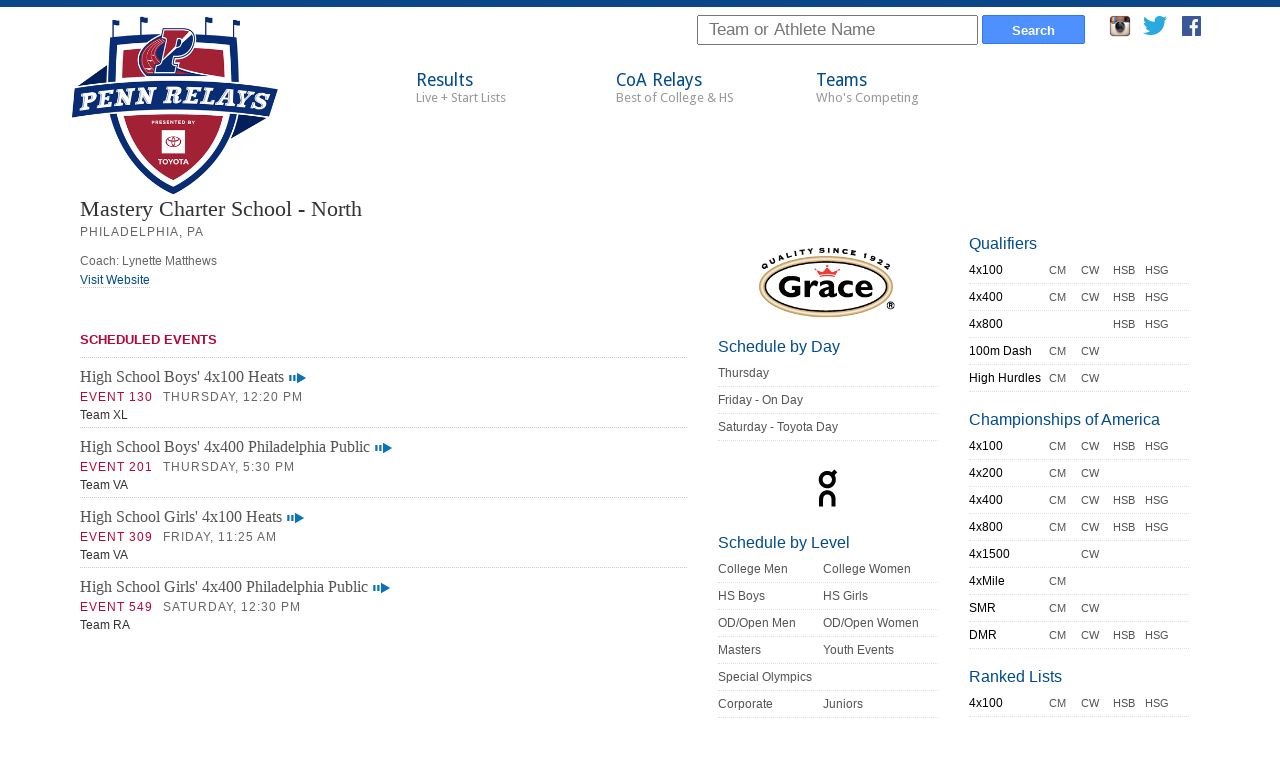

--- FILE ---
content_type: text/html; charset=utf-8
request_url: https://pennrelaysonline.com/results/team.aspx?s=9966
body_size: 8054
content:
<!DOCTYPE html PUBLIC "-//W3C//DTD XHTML 1.0 Transitional//EN" "http://www.w3.org/TR/xhtml1/DTD/xhtml1-transitional.dtd">
<!doctype html>
<html xmlns="http://www.w3.org/1999/xhtml" xmlns:fb="http://www.facebook.com/2008/fbml">
<head>
<meta http-equiv="Content-Type" content="text/html; charset=utf-8" />
<meta name="viewport" content="width=device-width,initial-scale=1">
<title>The Penn Relays - April 24-26, 2025</title>
<link rel="stylesheet" href="/css/media.css?cb=03042019A" type="text/css" />
<link rel="shortcut icon" href="favicon.ico" />
<script>if (self !== top) { top.location = self.location;}</script>
<script src="https://ajax.aspnetcdn.com/ajax/jQuery/jquery-1.11.2.min.js"></script>


<script src="/js/galleria/galleria-1.2.7.min.js" type="text/javascript"></script>

    <link href='https://fonts.googleapis.com/css?family=Droid+Sans:400,700' rel='stylesheet' type='text/css' />
    <script type="text/javascript" src="/js/respond.min.js"></script>
</head>
<body>
<form name="aspnetForm" method="post" action="./team.aspx?s=9966" id="aspnetForm">
<div>
<input type="hidden" name="__EVENTTARGET" id="__EVENTTARGET" value="" />
<input type="hidden" name="__EVENTARGUMENT" id="__EVENTARGUMENT" value="" />
<input type="hidden" name="__VIEWSTATE" id="__VIEWSTATE" value="/[base64]/////w9kBSFjdGwwMCRtaWRkbGVDb250ZW50JEdvbGRNZWRhbGlzdHMPPCsADgMIZgxmDQL/////D2QFHmN0bDAwJG1pZGRsZUNvbnRlbnQkV2FsbE9mRmFtZQ88KwAOAwhmDGYNAv////8PZAUnY3RsMDAkbWlkZGxlQ29udGVudCRPdXRzdGFuZGluZ0F0aGxldGVzDzwrAA4DCGYMZg0C/////w9kBSZjdGwwMCRtaWRkbGVDb250ZW50JHJlbGF5Q2hhbXBpb25zaGlwcw88KwAOAwhmDGYNAv////8PZFE4KfXq+KY9VIIYgEd30ckfVTW1shslKQkK9Ahg2GSy" />
</div>

<script type="text/javascript">
//<![CDATA[
var theForm = document.forms['aspnetForm'];
if (!theForm) {
    theForm = document.aspnetForm;
}
function __doPostBack(eventTarget, eventArgument) {
    if (!theForm.onsubmit || (theForm.onsubmit() != false)) {
        theForm.__EVENTTARGET.value = eventTarget;
        theForm.__EVENTARGUMENT.value = eventArgument;
        theForm.submit();
    }
}
//]]>
</script>


<script src="/WebResource.axd?d=Rt8fCkOnT324a-3cQExqruuv3vhZC29cSNf8ljyId2tjzsotgJMiQwNckQ-Hkklh53vcSabc-bTDaSzsNcons8xo_J3NNwMH1sFobGQ7A8Y1&amp;t=638901526200000000" type="text/javascript"></script>


<script src="/ScriptResource.axd?d=3eSCo7hKEnpaLR9WHoSk-Kcw8a2I8G-aECCHFtMZSfaIlYlrdHgT4UTiDKswAdlbYRwS4tQF74ZWiR_yJtLEvupg06tPF3hofj-GVWLbCJ1dgzgZhC7mPE9SY6QS_C0Q3KUasIn58fcgk7l3zmr4BFbL4-ab3LncT5ixHSvmtk9k4TwPOQKcwOS6RXWFFjEh0&amp;t=345ad968" type="text/javascript"></script>
<script type="text/javascript">
//<![CDATA[
if (typeof(Sys) === 'undefined') throw new Error('ASP.NET Ajax client-side framework failed to load.');
//]]>
</script>

<script src="/ScriptResource.axd?d=[base64]&amp;t=345ad968" type="text/javascript"></script>
<div>

	<input type="hidden" name="__VIEWSTATEGENERATOR" id="__VIEWSTATEGENERATOR" value="2268D440" />
	<input type="hidden" name="__EVENTVALIDATION" id="__EVENTVALIDATION" value="/wEdAAMspo6xOLl1hqjHUWg7V3T0E5bA6PjsYbPvOGJjNwlyAYUHWROE4ErBdnKaOGeOfBXDyFeBE2SRBICrK6XGMP4yanTUsJT6LSd6TY1KV2LSlQ==" />
</div>
<script type="text/javascript">
//<![CDATA[
Sys.WebForms.PageRequestManager._initialize('ctl00$ScriptManager1', 'aspnetForm', [], [], [], 90, 'ctl00');
//]]>
</script>

<div id="container">

<header>
  
  <img src="../images/penn-relays-logo-2020.png" alt="Penn Relays" id="PRLogo" />
  
  <div id="search">
    <input name="ctl00$searchBox" type="text" id="ctl00_searchBox" class="searchField" spellcheck="false" x-webkit-speech="" x-webkit-grammar="builtin:search" lang="en" placeholder="Team or Athlete Name " />
    <input type="submit" name="ctl00$searchButton" value="Search" id="ctl00_searchButton" class="searchBtn" />
    <ul id="socialIcons">
        <li><a href="http://instagram.com/pennrelays" title="Follow Us on Instagram"><img src="https://pennrelaysonline.com/images/instagram-logo.png" border="0"></a></li>
        <li><a href="http://twitter.com/pennrelays" title="Follow Us on Twitter"><img src="https://pennrelaysonline.com/images/twitter-logo.png" border="0"></a></li>
        <li><a href="http://www.facebook.com/pennrelays" title="Become a Fan on Facebook"><img src="https://pennrelaysonline.com/images/facebook-icon.png" border="0"></a></li>
    </ul>
   </div>
  
  <ul id="main-nav">
    <li><a href="schedule.aspx" title="Schedule &amp; Results">Results<br /><span>Live + Start Lists</span></a></li>
    <li><a href="schedule.aspx?s=CoA" title="Championship of America Relays">CoA Relays<br /><span>Best of College & HS</span></a></li>
    <li><a href="teams.aspx" title="Competing Teams">Teams<br /><span>Who's Competing</span></a></li>
  </ul>
  
  

  
</header>

<div id="mainCol">
  
    <div id="school">
        
        <h2>
            <span id="ctl00_middleContent_schoolName">Mastery Charter School - North</span></h2>
        <div id="schoolMeta">
            <div id="cityState">
                <span id="ctl00_middleContent_city">Philadelphia, PA</span>
                
                </div>
                
            <div class="info">
                <span id="ctl00_middleContent_mensCoach">Coach: Lynette Matthews<br/></span>
                <span id="ctl00_middleContent_womensCoach"></span>
                <a id="ctl00_middleContent_website" href="http://masterycharter.org" target="_blank">Visit Website</a>
                <span id="ctl00_middleContent_twitter"></span>
                
            </div>
            <div class="clear">
            </div>
        </div>
        
           <div style="clear:both"></div>
    <div id="gallery">
    </div> 
       
        
        
                <h3>
                    SCHEDULED EVENTS</h3>
                <div id="schedule">
                    
                <a href='results.aspx?en=130'><h4>High School Boys'  4x100 Heats<img src='images/moreHistory.png' alt='See Full Start List' /></h4></a><div class='eventMeta'><span class='eventNumber'>Event 130</span><span class='eventDateTime'>Thursday, 12:20 PM</span></div>
                <div class="athlete">
                    Team XL</div>
            
                <a href='results.aspx?en=201'><h4>High School Boys'  4x400 Philadelphia Public<img src='images/moreHistory.png' alt='See Full Start List' /></h4></a><div class='eventMeta'><span class='eventNumber'>Event 201</span><span class='eventDateTime'>Thursday, 5:30 PM</span></div>
                <div class="athlete">
                    Team VA</div>
            
                <a href='results.aspx?en=309'><h4>High School Girls'  4x100 Heats<img src='images/moreHistory.png' alt='See Full Start List' /></h4></a><div class='eventMeta'><span class='eventNumber'>Event 309</span><span class='eventDateTime'>Friday, 11:25 AM</span></div>
                <div class="athlete">
                    Team VA</div>
            
                <a href='results.aspx?en=549'><h4>High School Girls'  4x400 Philadelphia Public<img src='images/moreHistory.png' alt='See Full Start List' /></h4></a><div class='eventMeta'><span class='eventNumber'>Event 549</span><span class='eventDateTime'>Saturday, 12:30 PM</span></div>
                <div class="athlete">
                    Team RA</div>
            
                </div>
            
        
    </div>



     <script type="text/javascript">

         $(document).ready(function () {
             
             $.ajax({
                 url: "/Results/photos.aspx?cy=2025&sid=9966",
                 success: function (data) {
                     if (data == "") {
                     } else {
                         $("#gallery").show();
                         $("#gallery").html(data);
                         Galleria.loadTheme('/js/galleria/themes/twelve/galleria.twelve.min.js');
                         $('#gallery').galleria({
                             height: 0.7,
                             responsive: true,
                             clicknext: true,
                             imageCrop: false
                         });

                     }
                 }
             });
         });




       </script>


</div>
<div class="sideCol">

    <div class="middle_links">
        
      
          <a href="https://gracefoods.com/" target="_blank" style="display:flex;justify-content:center;align-items:center;padding:10px 0;">
              <img src="https://pennrelays.blob.core.windows.net/assets/grace-logo-300x125.png" alt="Grace Foods" style="width:80%;margin:0 auto;"/>
          </a>
      
    </div>
    
    
    
    <div class="middle_links">
      <h3>Schedule by Day</h3>
      <ul class="smallLink">
        <!--<li><a href="schedule.aspx?t=d&d=w">Tuesday &amp; Wednesday</a></li>-->
        <li><a href="schedule.aspx?t=d&d=r">Thursday</a></li>
        <li><a href="schedule.aspx?t=d&d=f">Friday - On Day</a></li>
        <li><a href="schedule.aspx?t=d&d=s">Saturday - Toyota Day</a></li>
      </ul>
         <div class="middle_links">
      <ul class="smallLink">
          <a href="https://www.on.com/" target="_blank" style="display:flex;justify-content:center;align-items:center;padding:0px 0;"><img src="/images/on.svg" alt="On" style="height:54px;margin:0 auto;" /></a>
      </ul>
    </div>
    </div>

    <div class="middle_links">
       
    </div>

    <div class="middle_links">
      <h3>Schedule by Level</h3>
      <ul class="smallLink">
        <li><a href="schedule.aspx?l=CM" class="midlink">College Men</a><a href="schedule.aspx?l=CW" class="midlink">College Women</a></li>
        <li><a href="schedule.aspx?l=HSB" class="midlink">HS Boys</a><a href="schedule.aspx?l=HSG">HS Girls</a></li>
        <li><a href="schedule.aspx?l=ODM" class="midlink">OD/Open Men</a><a href="schedule.aspx?l=ODW">OD/Open Women</a></li>
        <li><a href="schedule.aspx?l=MAS" class="midlink">Masters</a><a href="schedule.aspx?l=YE">Youth Events</a></li>
        <li><a href="schedule.aspx?l=SO" class="midlink">Special Olympics</a></li>
        <li><a href="schedule.aspx?l=CORP" class="midlink">Corporate</a><a href="schedule.aspx?l=JR" class="midlink">Juniors</a></li>
      </ul>
    </div>

    <div class="middle_links">
      <ul class="smallLink">
          <a href="http://penn.io/3mRs7Gj" target="_blank" style="display:flex;justify-content:center;align-items:center;padding:10px 0;">
              <img src="https://pennrelays.blob.core.windows.net/assets/liveOnFlotrack.png" alt="Live on Flotrack" style="width:90%;margin:0 auto;" />
          </a>
      </ul>
    </div>
    
    <div class="middle_links">
      <h3>Schedule by School</h3>
      <ul class="smallLink">
        <li><a href="teams.aspx">Competing Schools by State</a></li>
        <li><a href="conferences.aspx">Colleges by Conference</a></li>
        <li><a href="metros.aspx">High Schools by Region</a></li>
      </ul>
    </div>

    <!--
    <div class="middle_links">
        <h3>Tweets</h3>
        <a href="https://twitter.com/pennrelays" class="twitter-follow-button" data-show-count="false">Follow @thepennrelays</a><hr />
        <a class="twitter-timeline" href="https://twitter.com/twitterapi" data-widget-id="327247622576410624"  width="100%" height="450" data-chrome="noheader">Tweets by @thepennrelays</a>
        <script>!function (d, s, id) { var js, fjs = d.getElementsByTagName(s)[0]; if (!d.getElementById(id)) { js = d.createElement(s); js.id = id; js.src = "//platform.twitter.com/widgets.js"; fjs.parentNode.insertBefore(js, fjs); } }(document, "script", "twitter-wjs");</script>
        <br />
    </div>
    -->
   </div>
   <div class="sideCol">
   
    <div class="middle_links">
      <h3>Qualifiers</h3>
      <ul class="smallLink">
        <li><span class="midspacer">4x100</span><a href="qualifiers.aspx?l=CM#CM_4x100" class="midlink2">CM</a><a href="qualifiers.aspx?l=CW#CW_4x100" class="midlink2">CW</a><a href="qualifiers.aspx?l=HSB#HSB_4x100" class="midlink2">HSB</a><a href="qualifiers.aspx?l=HSG#HSG_4x100" class="midlink2">HSG</a></li>
        <!--<li><span class="midspacer">4x200</span><a href="qualifiers.aspx?l=CM#CM_4x200" class="midlink2">CM</a><a href="qualifiers.aspx?l=CW#CW_4x200" class="midlink2">CW</a></li>-->
        <li><span class="midspacer">4x400</span><a href="qualifiers.aspx?l=CM#CM_4x400" class="midlink2">CM</a><a href="qualifiers.aspx?l=CW#CW_4x400" class="midlink2">CW</a><a href="qualifiers.aspx?l=HSB#HSB_4x400" class="midlink2">HSB</a><a href="qualifiers.aspx?l=HSG#HSG_4x400" class="midlink2">HSG</a></li>
        <li><span class="midspacer">4x800</span><a class="midlink2"></a><a class="midlink2"></a><a href="qualifiers.aspx?l=HSB#HSB_4x800" class="midlink2">HSB</a><a href="qualifiers.aspx?l=HSG#HSG_4x800" class="midlink2">HSG</a></li>
        <li><span class="midspacer">100m Dash</span><a href="qualifiers.aspx?l=CM#CM_100m dash" class="midlink2">CM</a><a href="qualifiers.aspx?l=CW#CW_100m dash" class="midlink2">CW</a></li>
        <li><span class="midspacer">High Hurdles</span><a href="qualifiers.aspx?l=CM#CM_110m Hurdles" class="midlink2">CM</a><a href="qualifiers.aspx?l=CW#CW_100m Hurdles" class="midlink2">CW</a></li>
      </ul>
    </div>
    <div class="middle_links">
      <h3>Championships of America</h3>
      <ul class="smallLink">
        <li><span class="midspacer">4x100</span><a href="results.aspx?cy=2025&en=555" class="midlink2">CM</a><a href="results.aspx?cy=2025&en=554" class="midlink2">CW</a><a href="results.aspx?cy=2025&en=323" class="midlink2">HSB</a><a href="results.aspx?cy=2025&en=570" class="midlink2">HSG</a></li>
        <li><span class="midspacer">4x200</span><a href="results.aspx?cy=2025&en=327" class="midlink2">CM</a><a href="results.aspx?cy=2025&en=326" class="midlink2">CW</a></li>
        <li><span class="midspacer">4x400</span><a href="results.aspx?cy=2025&en=561" class="midlink2">CM</a><a href="results.aspx?cy=2025&en=560" class="midlink2">CW</a><a href="results.aspx?cy=2025&en=333" class="midlink2">HSB</a><a href="results.aspx?cy=2025&en=590" class="midlink2">HSG</a></li>
        <li><span class="midspacer">4x800</span><a href="results.aspx?cy=2025&en=559" class="midlink2">CM</a><a href="results.aspx?cy=2025&en=558" class="midlink2">CW</a><a href="results.aspx?cy=2025&en=342" class="midlink2">HSB</a><a href="results.aspx?cy=2025&en=580" class="midlink2">HSG</a></li>
        <li><span class="midspacer">4x1500</span><a class="midlink2"></a><a href="results.aspx?cy=2025&en=550" class="midlink2">CW</a></li>
        <li><span class="midspacer">4xMile</span><a href="results.aspx?cy=2025&en=551" class="midlink2">CM</a></li>
        <li><span class="midspacer">SMR</span><a href="results.aspx?cy=2025&en=402" class="midlink2">CM</a><a href="results.aspx?cy=2025&en=401" class="midlink2">CW</a></li>
        <li><span class="midspacer">DMR</span><a href="results.aspx?cy=2025&en=325" class="midlink2">CM</a><a href="results.aspx?cy=2025&en=324" class="midlink2">CW</a><a href="results.aspx?cy=2025&en=339" class="midlink2">HSB</a><a href="results.aspx?cy=2025&en=336" class="midlink2">HSG</a></li>
        <!--<li><span class="midspacer">SHR</span><a href="results.aspx?cy=2023&en=350" class="midlink2">CM</a><a href="results.aspx?cy=2023&en=352" class="midlink2">CW</a></li>-->
      </ul>
    </div>
    <!--
       <div class="middle_links">
      <h3>USA vs the World</h3>
      <ul class="smallLink">
        <li><span class="midspacer">4x100</span><a href="results.aspx?cy=2019&en=456" class="midlink2">ODM</a><a href="results.aspx?cy=2019&en=455" class="midlink2">ODW</a></li>
        <li><span class="midspacer">SMR</span><a href="results.aspx?cy=2019&en=474" class="midlink2">ODM</a><a href="results.aspx?cy=2019&en=473" class="midlink2">ODW</a></li>
        <li><span class="midspacer">4x400</span><a href="results.aspx?cy=2019&en=462" class="midlink2">ODM</a><a href="results.aspx?cy=2019&en=464" class="midlink2">ODW</a></li>
      </ul>
    </div>
    -->
    
    
    <div class="middle_links">
      <h3>Ranked Lists</h3>
      <ul class="smallLink">
        <li><span class="midspacer">4x100</span><a href="rankedList.aspx?l=28" class="midlink2">CM</a><a href="rankedList.aspx?l=51" class="midlink2">CW</a><a href="rankedList.aspx?l=1" class="midlink2">HSB</a><a href="rankedList.aspx?l=2" class="midlink2">HSG</a></li>
        <li><span class="midspacer">4x200</span><a href="rankedList.aspx?l=29" class="midlink2">CM</a><a href="rankedList.aspx?l=52" class="midlink2">CW</a></li>
        <li><span class="midspacer">4x400</span><a href="rankedList.aspx?l=30" class="midlink2">CM</a><a href="rankedList.aspx?l=53" class="midlink2">CW</a><a href="rankedList.aspx?l=3" class="midlink2">HSB</a><a href="rankedList.aspx?l=4" class="midlink2">HSG</a></li>
        <li><span class="midspacer">4x800</span><a class="midlink2"></a><a class="midlink2"></a><a href="rankedList.aspx?l=5" class="midlink2">HSB</a><a href="rankedList.aspx?l=6" class="midlink2">HSG</a></li>
        <li><span class="midspacer">100m Dash</span><a href="rankedList.aspx?l=36" class="midlink2">CM</a><a href="rankedList.aspx?l=59" class="midlink2">CW</a></li>
        <li><span class="midspacer">High Hurdles</span><a href="rankedList.aspx?l=40" class="midlink2">CM</a><a href="rankedList.aspx?l=63" class="midlink2">CW</a></li>
      </ul>
    </div>
    
       <div class="middle_links">
      <h3>Past Results</h3>
      <ul class="smallLink">
        <li><a href="https://pennrelaysonline.com/History/schedule.aspx?cy=2024" title="2024 Results">2024 Results</a></li>
        <li><a href="https://pennrelaysonline.com/History/schedule.aspx?cy=2023" title="2023 Results">2023 Results</a></li>
        <li><a href="https://pennrelaysonline.com/History/schedule.aspx?cy=2022" title="2022 Results">2022 Results</a></li>
        <li><a href="https://pennrelaysonline.com/History/schedule.aspx?cy=2019" title="2019 Results">2019 Results</a></li>
        <li><a href="https://pennrelaysonline.com/History/schedule.aspx?cy=2018" title="2018 Results">2018 Results</a></li>
        <li><a href="https://pennrelaysonline.com/History/schedule.aspx?cy=2017" title="2017 Results">2017 Results</a></li>
        <li><a href="https://pennrelaysonline.com/History/schedule.aspx?cy=2016" title="2016 Results">2016 Results</a></li>
        <li><a href="https://pennrelaysonline.com/History/schedule.aspx?cy=2015" title="2015 Results">2015 Results</a></li>
        <li><a href="https://pennrelaysonline.com/History/schedule.aspx?cy=2014" title="2014 Results">2014 Results</a></li>
        <li><a href="https://pennrelaysonline.com/History/schedule.aspx?cy=2013" title="2013 Results">2013 Results</a></li>
        <li><a href="https://pennrelaysonline.com/History/schedule.aspx?cy=2012" title="2012 Results">2012 Results</a></li>
        <li><a href="https://pennrelaysonline.com/History/schedule.aspx?cy=2011" title="2011 Results">2011 Results</a></li>
        <li><a href="https://pennrelaysonline.com/History/schedule.aspx?cy=2010" title="2010 Results">2010 Results</a></li>
        <li><a href="https://pennrelaysonline.com/History/schedule.aspx?cy=2009" title="2009 Results">2009 Results</a></li>
        <li><a href="https://pennrelaysonline.com/History/schedule.aspx?cy=2008" title="2008 Results">2008 Results</a></li>
        <li><a href="https://pennrelaysonline.com/History/schedule.aspx?cy=2007" title="2007 Results">2007 Results</a></li>
      </ul>
    </div>
   
    
  </div>

  <p id="back-top" style="display: block; "><a href="#top"><span></span><em>Back to top</em> </a></p>

  <div id="pageFooter">
    <p>© Penn Relays. Penn Relays and the Penn Relays logo design are registered trademarks of the Penn Relays. The team names and logos are registered trademarks of the teams indicated. All other Penn Relays-related trademarks are trademarks of the Penn Relays. Results, historical data, photos, video and content may be used only with permission of the Penn Relays. </p>
    <a href="http://karmarush.com" id="credit">site by karmarush</a> </div>
</div>
</form>

<script type="text/javascript">
    $(document).ready(function () {

        // hide #back-top first
        $("#back-top").hide();

        // fade in #back-top
        $(function () {
            $(window).scroll(function () {
                if ($(this).scrollTop() > 100) {
                    $('#back-top').fadeIn();
                } else {
                    $('#back-top').fadeOut();
                }
            });

            // scroll body to 0px on click
            $('#back-top a').click(function () {
                $('body,html').animate({
                    scrollTop: 0
                }, 800);
                return false;
            });
        });

    });
</script>

<!-- Google tag (gtag.js) -->
<script async src="https://www.googletagmanager.com/gtag/js?id=G-T6DNW7EEBD"></script>
<script>
    window.dataLayer = window.dataLayer || [];
    function gtag() { dataLayer.push(arguments); }
    gtag('js', new Date());

    gtag('config', 'G-T6DNW7EEBD');
</script>

</body>
</html>
